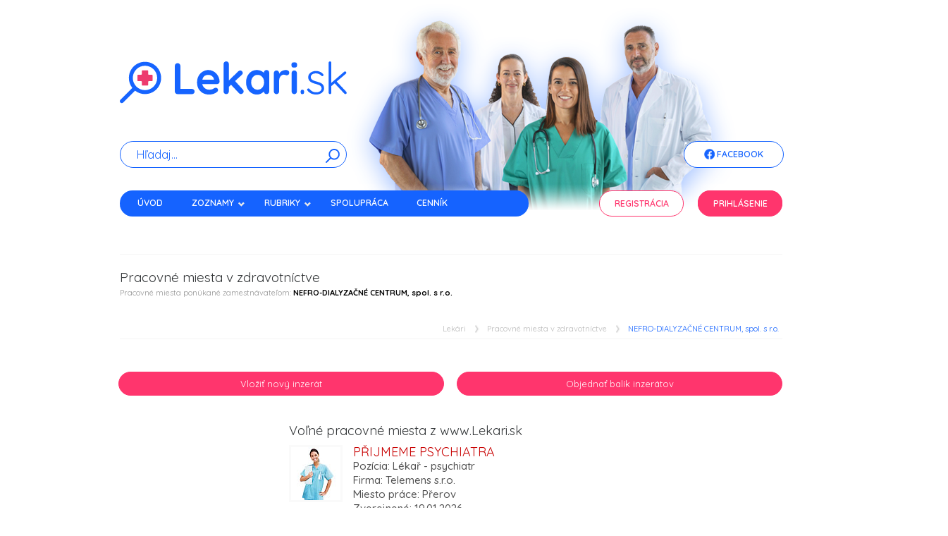

--- FILE ---
content_type: text/html; charset=utf-8
request_url: https://www.lekari.sk/praca-v-zdravotnictve?zamestnavatel=NEFRO-DIALYZA%C4%8CN%C3%89%20CENTRUM,%20spol.%20s%20r.o.
body_size: 5389
content:
<!DOCTYPE html>
<html lang="sk">
    <head>
        <meta http-equiv="Content-Type" content="text/html; charset=utf-8" />
        <meta name="viewport" content="width=device-width, initial-scale=1, maximum-scale=1" />
        <title>Pracovné ponuky v zdravotníctve zamestnávateľa: NEFRO-DIALYZAČNÉ CENTRUM, spol. s r.o.</title>
        <meta name="description" content="Zobrazujeme všetky pracovné ponuky od zamestnávateľa NEFRO-DIALYZAČNÉ CENTRUM, spol. s r.o." />        
        <meta name="author" content="Lekari.sk">
          
				<meta property="og:locale" content="sk_SK"/>
		<meta property="og:title" content="Lekari.sk - Pracovné ponuky v zdravotníctve zamestnávateľa: NEFRO-DIALYZAČNÉ CENTRUM, spol. s r.o."/>
		<meta property="og:type" content="article"/>
		<meta property="og:url" content="https://www.lekari.sk/praca-v-zdravotnictve?zamestnavatel=NEFRO-DIALYZA%C4%8CN%C3%89%20CENTRUM,%20spol.%20s%20r.o."/>
		<meta property="og:description" content="Zobrazujeme všetky pracovné ponuky od zamestnávateľa NEFRO-DIALYZAČNÉ CENTRUM, spol. s r.o."/>
		<meta property="og:site_name" content="Lekari.sk"/>
        <link rel="icon" href="/favicon.svg" data-url="/praca-v-zdravotnictve?zamestnavatel=NEFRO-DIALYZA%C4%8CN%C3%89%20CENTRUM,%20spol.%20s%20r.o.">
		<!--link rel="icon" type="image/x-icon" href="/favicon.ico">
		<link rel="icon" type="image/png" href="/favicon.png" /-->
				
		
        <link rel="stylesheet" href="/minify/css?files=jquery.fancybox.min.css" />

        <link rel="stylesheet" href="/nws/reset.css" />
        <link rel="stylesheet" href="/nws/text.css" />
        <link rel="stylesheet" href="/nws/960_12_col.css" />
        <link rel="stylesheet" href="/nws/nivo-slider.css" />
        <link rel="stylesheet" href="/nws/contactable.css" />
        <link rel="stylesheet" href="/nws/popup.css" />
        <link rel="stylesheet" href="/nws/jqueryslidemenu.css" />
        <link rel="stylesheet" href="/nws/skin.css?v=1" />


        <link rel="preconnect" href="https://fonts.googleapis.com">
        <link rel="preconnect" href="https://fonts.gstatic.com" crossorigin>
        <link href="https://fonts.googleapis.com/css2?family=Quicksand:wght@300..700&display=swap" rel="stylesheet">



        <link rel="stylesheet" href="https://fonts.googleapis.com/css?family=Open+Sans" />
		<link rel="stylesheet" href="https://cdn.jsdelivr.net/gh/orestbida/cookieconsent@v3.0.0-rc.17/dist/cookieconsent.css">
        <link href='https://fonts.googleapis.com/css?family=Open+Sans:400,700&amp;subset=latin,latin-ext' rel='stylesheet' type='text/css' />        
                
        <!--[if IE]>
            <link rel="stylesheet" type="text/css" media="all" href="/css/ie.min.css" />        
        <![endif]-->  
		
         				
		<style type="text/css"><!--
		a.registracia {
    display: block;
    width: 195px;
    font-weight: bold;
    text-decoration: none;
    text-align: center;
    padding: 10px;
    background-color: #fff4f4;
    color: #bf5151;
    border: 2px solid #bf5151;
}
		@media only screen and (max-width: 600px) {
	.reklama {
		right: 10px;
	}	
	.content_inner h2 span { 
		font-size: 12px;
		padding: 2px
	}
	
} 

--></style>
	<script data-ad-client="ca-pub-9872037614476993" async src="https://pagead2.googlesyndication.com/pagead/js/adsbygoogle.js"></script>
    <link rel="stylesheet" href="/nws/nws.css" />
    </head>
    <body>
		<div class="sidebar left">
		                					                										                    <p><a href="https://www.dennarcisov.sk" rel="external" id="l2002"><img src="/pict/banner/lekari-2002.jpg" alt="lekari reklama" width="185" height="235" class="centerleft" /></a></p>
																				                										                    <p><a href="https://www.desinfekce.sk/dezinfekcia" rel="external" id="l2041"><img src="/pict/banner/lekari-2041.jpg" alt="lekari reklama" width="185" height="235" class="centerleft" /></a></p>
																				                					                              
        		</div>
		<div class="sidebar right">
		                										                    <p><a href="https://primlynoch-nivy.sk/zdravotnicke-zariadenie" rel="external"  id="r2046"><img src="/pict/banner/lekari-2046.jpg" alt="lekari reklama" width="185" height="235" class="centerleft" /></a></p>
															                					                					                										                    <p><a href="https://www.zdravotnatechnika.sk/lekarske-pristroje/" rel="external"  id="r2042"><img src="/pict/banner/lekari-2042.jpg" alt="lekari reklama" width="185" height="235" class="centerleft" /></a></p>
															                              
        		</div>
        <div id="wrapper" class="boxed">
            <!--div class="top_navigation_container"-->
                <!--div class="top_navigation">
                    <p><strong>lekari.sk</strong> je mediálne zdravotníctvo a informácie si tu nájde lekár, lekáreň, psychológ, farmaceut, očná optika, medik, zdravotná sestra, nemocnica ... ale i pacient.</p>
                </div-->
                <!--div class="top_navigation_social">
                    <ul>
                        <li class="social_facebook">
                            <a href="https://www.facebook.com/www.lekari.sk">Facebook</a>
                        </li>                                               
                    </ul>                       
                </div-->
            <!--/div-->
                            <div id="header">                        
                
                            <div class="container_12 clearfix">                    
                    <div class="grid_12">
                                                    
                            <div class="logo"><a href="/"><img src="/images/new/logo-lekarisk.svg" width="322" height="62" alt="Lekári" /></a></div>
                            <div><img class="nws-responsive-image nws-header-image" src="/images/new/header.png"  /></div>
                            
                                                    <div id="nws-topnav-fb" class="jqueryslidemenu  nws-visible">
                            <ul class="nws-facebook">
                                <li><a href="https://www.facebook.com/www.lekari.sk" class="nws-li-fb"><img src="/images/new/fb.png" class="nws-fb"> Facebook</a></li>
                            </ul>
                        </div>
                        <div class="search_wrapper">
                                                            <form id="searchform" class="nws-search-form" action="/vyhladavanie" method="post">
                                    <div id="search-text">
                                        <input id="q" type="text" name="q" class="nws-search-input" placeholder="Hľadaj..."/>
                                        <input type="hidden" name="token" value="325" />
                                    </div>
                                    <button id="searchsubmit" type="submit" class="nws-button-submit" /><img src="/images/new/search-icon.svg" width="20px"></button>
                                    <br class="clear" />
                                </form>
                                                    </div>
                    </div>              
                    
                </div>
                <div class="container_12 clearfix">
                    <div class="grid_7">
                        <div id="topnav" class="jqueryslidemenu">
                            <ul>    
                                                                <li><a href="/" title="Lekári">Úvod</a></li>
                                <li><a class="navEffect" href="#">Zoznamy</a>
                                    <ul class="nws-menu">
                                        <li class="nws-submenu"><a href="/lekari">Lekári</a></li>
                                        <li class="nws-submenu"><a href="/lekarne">Lekárne</a></li>
                                        <li class="nws-submenu"><a href="/nemocnice">Nemocnice, polikliniky</a></li>
                                        <li class="nws-submenu"><a href="/kupele">Kúpele</a></li>
                                        <li class="nws-submenu"><a href="/zdravotnicke-firmy">Zdravotnícke firmy</a></li>
                                        <li class="nws-submenu"><a href="/kliniky">Kliniky, lekárske centrá</a></li>
                                        <li class="nws-submenu"><a href="/optiky">Očné optiky</a></li>
                                        <li class="nws-submenu"><a href="/zubne-techniky">Zubné techniky</a></li>
                                        <li class="nws-submenu"><a href="/osetrovatelia">Ošetrovatelia</a></li>
                                        <li class="nws-submenu"><a href="/zoznam-ine">Iné</a></li>
                                    </ul>
                                </li>
                                <li><a href="#">Rubriky</a>
                                    <ul class="nws-menu">
                                        <li class="nws-submenu"><a href="/praca-v-zdravotnictve">Voľné pracovné miesta v zdravotníctve</a></li>
                                        <li class="nws-submenu"><a href="/denne-spravy">Denné správy</a></li>
                                        <li class="nws-submenu"><a href="/zaujimavosti">Zaujímavosti</a></li>
                                        <li class="nws-submenu"><a href="/lekarske-clanky">Lekárske články</a></li>
                                        <li class="nws-submenu"><a href="/odborne-casopisy">Odborné časopisy</a></li>
                                        <li class="nws-submenu"><a href="/lekarska-odbornost">Lekárska odbornosť</a></li>
                                        <li class="nws-submenu"><a href="/skoly">Školy - Univerzity</a></li>
                                        <li class="nws-submenu"><a href="/zdravotne-poistovne">Zdravotné poisťovne</a></li>
                                        <li class="nws-submenu"><a href="/urady">Úrady a inštitúcie</a></li>
                                    </ul>
                                </li>					                                
                                <li><a  href="/par_slov">Spolupráca</a></li>
                                <!--li><a  href="/videa">Videá</a></li-->

                                <li><a  href="/cennik" style="/*color:#EBEBA8*/">Cenník</a></li>
                                <li><a  href="/kontakt">Kontakt</a></li>
                                                                
                            </ul>

                        </div>

                    </div>
                    <div class="grid_1">
                        &nbsp;
                    </div>
                    <div class="grid_2">
                        <div id="nws-topnav-reg" class="jqueryslidemenu nws-visible">
                            <ul class="nws-margin-left-0">
                                <li><a  href="/registracia" class="nws-li-reg">Registrácia</a></li>
                            </ul>
                        </div>
                    </div>
                    <div class="grid_2">
                        <div id="nws-topnav" class="jqueryslidemenu nws-visible">
                            <ul class="nws-margin-left-0">
                                                                    <li class="prihlasenie"><a  href="/prihlasenie" class="nws-li-log">Prihlásenie</a></li>
                                    
                                                            </ul>
                        </div>
                    </div>
                </div>
            </div>
            <div class="container_12 clearfix">
				<div class="search_wrapper onlymobile">					
					<form id="searchform" action="/vyhladavanie" method="post">
						<div id="search-text">
							<input id="q" type="text" name="q" />
						</div>
						<input id="searchsubmit" type="submit" value="" />
						<br class="clear" />
					</form>					
				</div>
                    
                    
                                
                                
                        
				
                <div id="content_wrapper">
    <div class="grid_12 page_title">
        <h1>Pracovné miesta v zdravotníctve <span class="subtitle">	
                                    
                    Pracovné miesta ponúkané zamestnávateľom: <strong>NEFRO-DIALYZAČNÉ CENTRUM, spol. s r.o.</strong>
                    
                                </span></h1>
        
        <div class="page_navigation">
            <ul>
                                    <li ><a href="/">Lekári</a></li>
                                    <li ><a href="/praca-v-zdravotnictve">Pracovné miesta v zdravotníctve</a></li>
                                    <li class="active"><a href="/praca-v-zdravotnictve?zamestnavatel=NEFRO-DIALYZAČNÉ CENTRUM, spol. s r.o.">NEFRO-DIALYZAČNÉ CENTRUM, spol. s r.o.</a></li>
                            </ul>
        </div>
    </div>        
	<div class="grid_6  columns">
		<a href="/vlozinzerat" class="button small medicals fr" style="width: 100%;padding-left:0;padding-right:0">Vložiť nový inzerát</a>
	</div>
	<div class="grid_6  columns">
		<a href="/objednavkainzeratov" class="button small medicals fr" style="width: 100%;padding-left:0;padding-right:0">Objednať balík inzerátov</a>
	</div>
    <div id="content" class="grid_9">
                    <h2><span>Voľné pracovné miesta z www.Lekari.sk</span></h2>
                
                <div class="blog_article_box">
                    <div class="blog_thumbnail_image">
                        <a href="/praca-v-zdravotnictve/Prijmeme-psychiatra-1807.html">
																																<img src="/images/sestricka.jpg" width="70" height="75" alt="image 60x60" /></a>
							
												
												</a>
                    </div>
                    <div class="blog_thumbnail_inside">
                        <h2 class="blog_thumbnail_title"><a href="/praca-v-zdravotnictve/Prijmeme-psychiatra-1807.html">Přijmeme psychiatra</a></h2>
                                                <div class="clear"></div>
                        <div class="blog_thumbnail_context">
                        Pozícia: Lékař - psychiatr<br />
                        Firma: Telemens s.r.o. <br />
                        Miesto práce: Přerov
												<br />Zverejnené: 19.01.2026
												</div>
                    </div> 
                </div>
                
                <div class="blog_article_box">
                    <div class="blog_thumbnail_image">
                        <a href="/praca-v-zdravotnictve/Hladame-praktickych-lekarov-do-roznych-lokalit-1805.html">
																		
						<img src="/pict/volne_pracovne_miesta_lekari/1805.jpg" width="70" height="75" alt="image 60x60" /></a>		
						
												</a>
                    </div>
                    <div class="blog_thumbnail_inside">
                        <h2 class="blog_thumbnail_title"><a href="/praca-v-zdravotnictve/Hladame-praktickych-lekarov-do-roznych-lokalit-1805.html">Hľadáme praktických lekárov do rôznych lokalít</a></h2>
                                                <div class="clear"></div>
                        <div class="blog_thumbnail_context">
                        Pozícia: Lekár<br />
                        Firma: MediClinic a.s. <br />
                        Miesto práce: Česká republika
												<br />Zverejnené: 08.01.2026
												</div>
                    </div> 
                </div>
                
                <div class="blog_article_box">
                    <div class="blog_thumbnail_image">
                        <a href="/praca-v-zdravotnictve/Atestovaneho-lekare-ku-pro-oddeleni-Patologie-1803.html">
																		
						<img src="/pict/volne_pracovne_miesta_lekari/1803.jpg" width="70" height="75" alt="image 60x60" /></a>		
						
												</a>
                    </div>
                    <div class="blog_thumbnail_inside">
                        <h2 class="blog_thumbnail_title"><a href="/praca-v-zdravotnictve/Atestovaneho-lekare-ku-pro-oddeleni-Patologie-1803.html"> Atestovaného lékaře/ku pro oddělení Patologie</a></h2>
                                                <div class="clear"></div>
                        <div class="blog_thumbnail_context">
                        Pozícia: Lekár<br />
                        Firma: Nemocnice Tábor, a.s. <br />
                        Miesto práce: Tábor
												<br />Zverejnené: 24.11.2025
												</div>
                    </div> 
                </div>
                
                <div class="blog_article_box">
                    <div class="blog_thumbnail_image">
                        <a href="/praca-v-zdravotnictve/Lekar-ka-pro-Interni-oddeleni-gastroenterologie-kardiologie-1804.html">
																		
						<img src="/pict/volne_pracovne_miesta_lekari/1804.jpg" width="70" height="75" alt="image 60x60" /></a>		
						
												</a>
                    </div>
                    <div class="blog_thumbnail_inside">
                        <h2 class="blog_thumbnail_title"><a href="/praca-v-zdravotnictve/Lekar-ka-pro-Interni-oddeleni-gastroenterologie-kardiologie-1804.html">Lékař/ka pro Interní oddělení – gastroenterologie, kardiologie</a></h2>
                                                <div class="clear"></div>
                        <div class="blog_thumbnail_context">
                        Pozícia: Lekár<br />
                        Firma: Nemocnice Tábor, a.s. <br />
                        Miesto práce: Tábor
												<br />Zverejnené: 24.11.2025
												</div>
                    </div> 
                </div>
                
                <div class="blog_article_box">
                    <div class="blog_thumbnail_image">
                        <a href="/praca-v-zdravotnictve/Lekar-zdravotnicke-zachranne-sluzby-1802.html">
																		
						<img src="/pict/volne_pracovne_miesta_lekari/1802.jpg" width="70" height="75" alt="image 60x60" /></a>		
						
												</a>
                    </div>
                    <div class="blog_thumbnail_inside">
                        <h2 class="blog_thumbnail_title"><a href="/praca-v-zdravotnictve/Lekar-zdravotnicke-zachranne-sluzby-1802.html">Lékař zdravotnické záchranné služby</a></h2>
                                                <div class="clear"></div>
                        <div class="blog_thumbnail_context">
                        Pozícia: Lekár<br />
                        Firma: Zdravotnická záchranná služba JmK p.o. <br />
                        Miesto práce: Hodonín nebo VZ Veselí n/M
												<br />Zverejnené: 11.11.2025
												</div>
                    </div> 
                </div>
                            
        <!--h2><span>Voľné pracovné v zdravotníctve v spolupráci z Profesia.sk</span></h2-->
        
                    <div id="pager">
                    </div>

                        

    </div>
    <div id="sidebar" class="grid_3">
        <script async src="https://pagead2.googlesyndication.com/pagead/js/adsbygoogle.js"></script>
		<!-- Lekari - prava strana -->
		<ins class="adsbygoogle"
			 style="display:block"
			 data-ad-client="ca-pub-9872037614476993"
			 data-ad-slot="5291525055"
			 data-ad-format="auto"
			 data-full-width-responsive="true"></ins>
		<script>
			 (adsbygoogle = window.adsbygoogle || []).push({});
		</script>
        <div class="sidebar_wrapper">            
            <div class="sidebar_widget">                
                <h4><span>Vyhľadanie práce</span></h4>            
                <form class="searchform_filters" method="post" id="filters" action="/praca-v-zdravotnictve">                                    
                    <input type="text" name="nazov" value="" placeholder="Vyhľadať podľa názvu">
                    <input type="submit" value="Vyhľadať">
                </form>
            </div>
             
                <div class="sidebar_widget">
                    <h4><span>Zamestnávatelia</span></h4>
                    <ul>
                                                       
                    </ul>
                </div>
                        
        </div>
    </div>
</div>
<div id="reklama"></div>            </div>
            <div id="footer_wrapper">
                <div class="container_12 clearfix">
                    <div id="footer">
                        
                                <div class="copyright_left">Portál Lekari.sk prevádzkuje spoločnosť: EURONET SK s.r.o.<br />                        
                                    Všetky práva vyhradené. 
									<a href="/uploads/zasady-spracovania-osobnych-udajov.pdf">Zásady spracovania osobných údajov</a> 
									<a href="/uploads/cookies-pravidla.pdf">Zásady spracovania cookies</a> 
									<a href="/uploads/cookies.pdf">Použité cookies</a> 
									<a href="/pravne-vyhlasenia">Právne vyhlásenie</a> 
									<a href="/obchodne-podmienky-lekari">Obchodné podmienky</a>                       
                                    <br />Publikovanie, alebo ďalšie šírenie správ zo zdrojov TASR je bez predchádzajúceho písomného súhlasu TASR<br /> porušením autorského zákona“.                        
                        &copy; 2026                        
                        </div>
                        <div class="copyright_right">realizácia: <a href="http://www.webdatasro.sk">WEBData s.r.o.</a><br />Load time: 0.02s</div>
                    </div>
                </div>
            </div>
            <div id="topcontrol" style="position: fixed; bottom: 0px; right: 0px; opacity: 1; cursor: pointer;" title="Presunúť sa hore">
            </div>
						<div class="reklama">
			<div class="reklama-close" onclick="this.parentNode.style.display = 'none'"><a href="#">x</a></div>
							
								
										<p>
										<a href="/zaujimavost/K-Sasko-Pre-reexport-liekov-navrhujeme-dramaticke-sprisnenie-pravidiel-64132.html?reklama=on" class="nadpis">K. Šaško: Pre reexport liekov navrhujeme dramatické sprísnenie pravidiel</a><br /><br />	Bratislava 6. januára (TASR) - Rezort zdravotníctva navrhuje v rámci novely zákona o rozsahu a ...</p>
													
													
												
						</div>
			        </div>
		
         
        <!--[if IE]>            
            <script type="text/javascript" src="/javascript/media-queries-ie.min.js"></script>
        <![endif]-->        
        
		<script src="/javascript/jquery-1.7.1.min.js"></script>
		<script src="/javascript/jqueryslidemenu.min.js"></script>
		<script src="/javascript/jquery.elastislide.min.js"></script>
		<script src="/javascript/scrolltop.min.js"></script>
		<script src="/javascript/jquery.tools.min.js"></script>
		<script src="/javascript/jquery.contactable.min.js"></script>
		<script src="/javascript/custom.min.js"></script>
		<script src="/javascript/jquery.fancybox.min.js"></script>
		
                                         
		
		        <script type="text/javascript">				
						$( "div.reklama" ).delay(5000).fadeIn(600);
					</script>			
		<script type="text/javascript" data-category="analytics" data-service="Google Analytics">
            var _gaq = _gaq || [];
            _gaq.push(['_setAccount', 'UA-18719822-1']);
            _gaq.push(['_trackPageview']);

            (function() {
                  var ga = document.createElement('script'); ga.type = 'text/javascript'; ga.async = true;
                  ga.src = ('https:' == document.location.protocol ? 'https://ssl' : 'http://www') + '.google-analytics.com/ga.js';
                  var s = document.getElementsByTagName('script')[0]; s.parentNode.insertBefore(ga, s);
            })();
        </script>
		
		<script defer src="https://cdn.jsdelivr.net/gh/orestbida/cookieconsent@v3.0.0-rc.17/dist/cookieconsent.umd.js"></script>
		<script type="module" src="/javascript/cookieconsent-config.js"></script>
				
    </body>
</html>


--- FILE ---
content_type: text/html; charset=utf-8
request_url: https://www.google.com/recaptcha/api2/aframe
body_size: 268
content:
<!DOCTYPE HTML><html><head><meta http-equiv="content-type" content="text/html; charset=UTF-8"></head><body><script nonce="U4yYoueqZY0wv4379zTjqg">/** Anti-fraud and anti-abuse applications only. See google.com/recaptcha */ try{var clients={'sodar':'https://pagead2.googlesyndication.com/pagead/sodar?'};window.addEventListener("message",function(a){try{if(a.source===window.parent){var b=JSON.parse(a.data);var c=clients[b['id']];if(c){var d=document.createElement('img');d.src=c+b['params']+'&rc='+(localStorage.getItem("rc::a")?sessionStorage.getItem("rc::b"):"");window.document.body.appendChild(d);sessionStorage.setItem("rc::e",parseInt(sessionStorage.getItem("rc::e")||0)+1);localStorage.setItem("rc::h",'1769414264061');}}}catch(b){}});window.parent.postMessage("_grecaptcha_ready", "*");}catch(b){}</script></body></html>